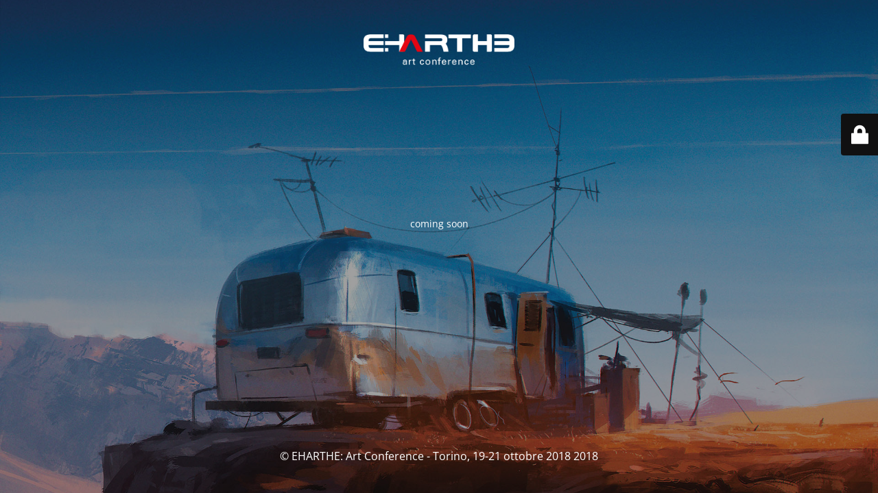

--- FILE ---
content_type: text/html; charset=UTF-8
request_url: http://eharthe.eventhorizoncg.com/ticket/1-day-conference-pass/
body_size: 2108
content:
<!DOCTYPE html>
<html lang="it-IT">
<head>
	<meta charset="UTF-8" />
	<title>EHARTHE - Art Conference</title>	<link rel="icon" href="http://eharthe.eventhorizoncg.com/wp-content/uploads/2018/06/cropped-eharthe_favicon-32x32.png" sizes="32x32" />
<link rel="icon" href="http://eharthe.eventhorizoncg.com/wp-content/uploads/2018/06/cropped-eharthe_favicon-192x192.png" sizes="192x192" />
<link rel="apple-touch-icon" href="http://eharthe.eventhorizoncg.com/wp-content/uploads/2018/06/cropped-eharthe_favicon-180x180.png" />
<meta name="msapplication-TileImage" content="http://eharthe.eventhorizoncg.com/wp-content/uploads/2018/06/cropped-eharthe_favicon-270x270.png" />
	<meta name="viewport" content="width=device-width, maximum-scale=1, initial-scale=1, minimum-scale=1">
	<meta name="description" content="The First Italian Digital Art Conference"/>
	<meta http-equiv="X-UA-Compatible" content="" />
	<meta property="og:site_name" content="EHARTHE: Art Conference - Torino, 19-21 ottobre 2018 - The First Italian Digital Art Conference"/>
	<meta property="og:title" content="EHARTHE - Art Conference"/>
	<meta property="og:type" content="Maintenance"/>
	<meta property="og:url" content="http://eharthe.eventhorizoncg.com"/>
	<meta property="og:description" content="coming soon
&nbsp;

&nbsp;"/>
				<meta property="og:image" content="http://eharthe.eventhorizoncg.com/wp-content/uploads/2018/06/eharthe_trasp.png" />
			<meta property="og:image:url" content="http://eharthe.eventhorizoncg.com/wp-content/uploads/2018/06/eharthe_trasp.png"/>
			<meta property="og:image:secure_url" content="http://eharthe.eventhorizoncg.com/wp-content/uploads/2018/06/eharthe_trasp.png"/>
			<meta property="og:image:type" content="png"/>
			<link rel="profile" href="http://gmpg.org/xfn/11" />
	<link rel="pingback" href="http://eharthe.eventhorizoncg.com/xmlrpc.php" />
	<link rel='stylesheet' id='mtnc-style-css' href='http://eharthe.eventhorizoncg.com/wp-content/plugins/maintenance/load/css/style.css' type='text/css' media='all' />
<link rel='stylesheet' id='mtnc-fonts-css' href='http://eharthe.eventhorizoncg.com/wp-content/plugins/maintenance/load/css/fonts.css' type='text/css' media='all' />
<style type="text/css">body {background-color: #111111}.preloader {background-color: #111111}body {font-family: Open Sans; }.site-title, .preloader i, .login-form, .login-form a.lost-pass, .btn-open-login-form, .site-content, .user-content-wrapper, .user-content, footer, .maintenance a{color: #ffffff;} a.close-user-content, #mailchimp-box form input[type="submit"], .login-form input#submit.button  {border-color:#ffffff} input[type="submit"]:hover{background-color:#ffffff} input:-webkit-autofill, input:-webkit-autofill:focus{-webkit-text-fill-color:#ffffff} body &gt; .login-form-container{background-color:#111111}.btn-open-login-form{background-color:#111111}input:-webkit-autofill, input:-webkit-autofill:focus{-webkit-box-shadow:0 0 0 50px #111111 inset}input[type='submit']:hover{color:#111111} #custom-subscribe #submit-subscribe:before{background-color:#111111} </style>	
    
	<!--[if IE]>
	<style type="text/css">

	</style>
	<script type="text/javascript" src="http://eharthe.eventhorizoncg.com/wp-content/plugins/maintenance/load/js/jquery.backstretch.min.js"></script>
	<![endif]-->
	<link rel="stylesheet" href="https://fonts.bunny.net/css?family=Open%20Sans:300,300italic,regular,italic,600,600italic,700,700italic,800,800italic:300"></head>

<body class="maintenance ">

<div class="main-container">
	<div class="preloader"><i class="fi-widget" aria-hidden="true"></i></div>	<div id="wrapper">
		<div class="center logotype">
			<header>
				        <div class="logo-box" rel="home">
            <img src="http://eharthe.eventhorizoncg.com/wp-content/uploads/2018/06/eharthe_trasp.png" srcset="http://eharthe.eventhorizoncg.com/wp-content/uploads/2018/06/eharthe_trasp.png 2x" width="220"  alt="logo">
        </div>
    			</header>
		</div>
		<div id="content" class="site-content">
			<div class="center">
                <div class="description" style="font-weight:300;font-style:normal"><p style="text-align: center">coming soon</p>
<p>&nbsp;</p>
<p>&nbsp;</p>
</div>			</div>
		</div>
	</div> <!-- end wrapper -->
	<footer>
		<div class="center">
			<div style="font-weight:300;font-style:normal">© EHARTHE: Art Conference - Torino, 19-21 ottobre 2018 2018</div>		</div>
	</footer>
					<picture class="bg-img">
							<source media="(max-width: 100vh)" srcset="http://eharthe.eventhorizoncg.com/wp-content/uploads/2018/06/desert_trailer_giorgio_baroni_1920x1080.jpg">
						<img src="http://eharthe.eventhorizoncg.com/wp-content/uploads/2018/06/desert_trailer_giorgio_baroni_1920x1080.jpg">
		</picture>
	</div>

	<div class="login-form-container">
		<input type="hidden" id="mtnc_login_check" name="mtnc_login_check" value="4a72c6afe4" /><input type="hidden" name="_wp_http_referer" value="/ticket/1-day-conference-pass/" /><form id="login-form" class="login-form" method="post"><label>Accesso Utente</label><span class="login-error"></span><span class="licon user-icon"><input type="text" name="log" id="log" value="" size="20" class="input username" placeholder="Nome utente" /></span><span class="picon pass-icon"><input type="password" name="pwd" id="login_password" value="" size="20" class="input password" placeholder="Password" /></span><a class="lost-pass" href="http://eharthe.eventhorizoncg.com/wp-login.php?action=lostpassword">Password persa</a><input type="submit" class="button" name="submit" id="submit" value="Accesso" /><input type="hidden" name="is_custom_login" value="1" /><input type="hidden" id="mtnc_login_check" name="mtnc_login_check" value="4a72c6afe4" /><input type="hidden" name="_wp_http_referer" value="/ticket/1-day-conference-pass/" /></form>		    <div id="btn-open-login-form" class="btn-open-login-form">
        <i class="fi-lock"></i>

    </div>
    <div id="btn-sound" class="btn-open-login-form sound">
        <i id="value_botton" class="fa fa-volume-off" aria-hidden="true"></i>
    </div>
    	</div>
<!--[if lte IE 10]>
<script type="text/javascript" src="http://eharthe.eventhorizoncg.com/wp-includes/js/jquery/jquery.min.js" id="jquery_ie-js"></script>
<![endif]-->
<!--[if !IE]><!--><script type="text/javascript" src="http://eharthe.eventhorizoncg.com/wp-includes/js/jquery/jquery.min.js" id="jquery-core-js"></script>
<script type="text/javascript" src="http://eharthe.eventhorizoncg.com/wp-includes/js/jquery/jquery-migrate.min.js" id="jquery-migrate-js"></script>
<!--<![endif]--><script type="text/javascript" id="_frontend-js-extra">
/* <![CDATA[ */
var mtnc_front_options = {"body_bg":"http:\/\/eharthe.eventhorizoncg.com\/wp-content\/uploads\/2018\/06\/desert_trailer_giorgio_baroni_1920x1080.jpg","gallery_array":[],"blur_intensity":"5","font_link":["Open Sans:300,300italic,regular,italic,600,600italic,700,700italic,800,800italic:300"]};
/* ]]> */
</script>
<script type="text/javascript" src="http://eharthe.eventhorizoncg.com/wp-content/plugins/maintenance/load/js/jquery.frontend.js" id="_frontend-js"></script>

</body>
</html>
